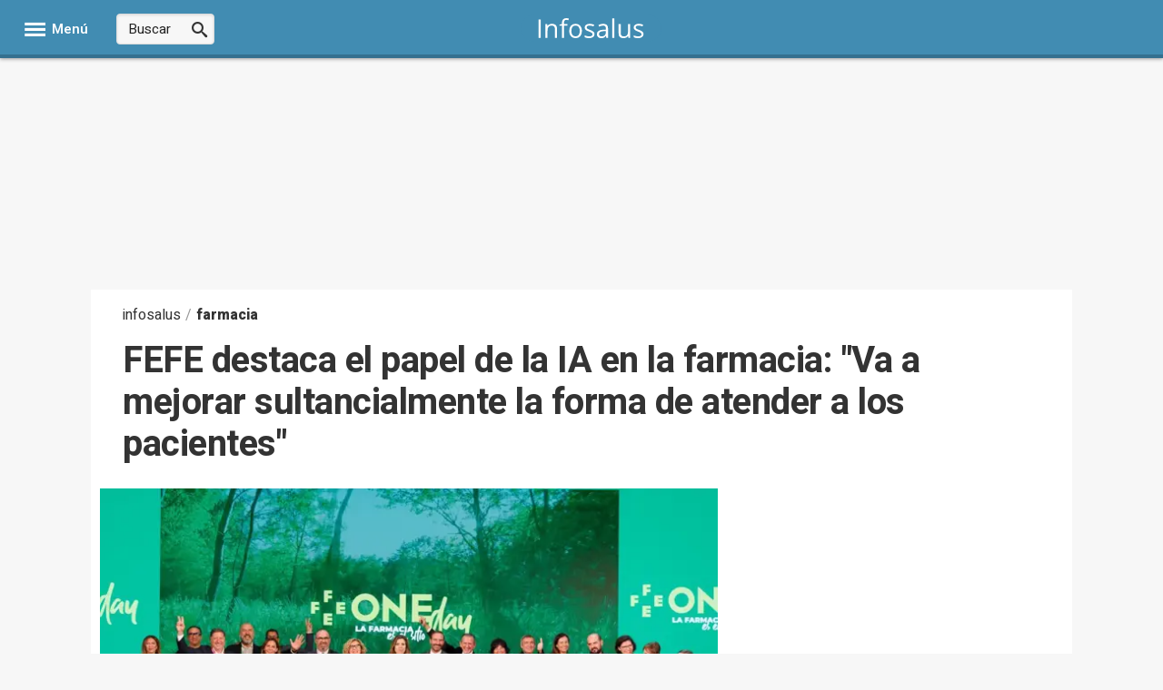

--- FILE ---
content_type: text/css; charset=utf-8
request_url: https://www.infosalus.com/css/estilos_281474976710656_0_r3110.css
body_size: 12623
content:
.follow_boletin{margin:20px 0;clear:both}.widget-newsletter{margin-top:0 !important;background-color:#FFF;padding:20px 10px;margin-bottom:15px;border-radius:4px;box-shadow:0px 1px 15px rgba(0,0,0,0.08);border:1px solid #eeeff2;text-align:center}.widget-newsletter h6{font-size:18px;font-weight:bold;margin:0 auto}.widget-newsletter button{border:none;font-size:15px;padding:5px 10px;border-radius:3px;cursor:pointer;color:#fff}.widget-newsletter p{font-size:14px;margin:2px 5px 10px 5px}.widget-newsletter input[type="email"]{font-size:15px;margin-right:5px;padding:5px;border:1px solid #ddd;box-shadow:inset 0 1px 3px #ddd;background:#f7f7f7;border-radius:3px;width:160px}.widget-newsletter .widget-newsletter-titulo:before{font-family:icomoon;font-style:normal;font-size:16px;speak:none;font-weight:400;-webkit-font-smoothing:antialiased;content:"\e928";margin-right:10px}.widget-newsletter .widget-newsletter-form{margin-bottom:10px}.widget-newsletter .widget-newsletter-info-msg{color:#c00;font-size:14px}.widget-newsletter .condiciones{margin-top:10px}.widget-newsletter .custom-control-description{font-size:13px}.widget-newsletter .custom-control-description a:hover{border-bottom:1px solid #666}.banner-privacidad{position:fixed;top:0;bottom:0;left:0;right:0;overflow:auto;background-color:rgba(0,0,0,0.6);z-index:-10000;opacity:0;transform:scale(0);transition:all ease-in-out 0.5s}.banner-privacidad .icon-close{color:#333;font-size:20px;background-color:#FFF;width:40px;height:40px;line-height:40px;border-radius:50%;position:absolute;top:-15px;right:-20px;cursor:pointer;text-align:center;box-shadow:0 1px 4px rgba(0,0,0,0.2);z-index:auto}.banner-privacidad .contenido{position:absolute;cursor:pointer;background-color:white;top:20%;left:20%;right:20%;border-radius:3px;padding:20px;box-sizing:border-box}.banner-privacidad .contenido .titulo{padding:15px;text-align:center;color:white;background-color:#5d6d7e;border-radius:3px;font-size:18px;font-weight:bold;line-height:1.2;box-sizing:border-box}.banner-privacidad .contenido table{margin:20px auto;border-collapse:collapse}.banner-privacidad .contenido table td{padding:15px 10px 15px 10px;border:1px solid #ddd;text-align:center;font-size:16px;line-height:1.3;color:#333}.banner-privacidad .contenido table tr:first-child td{border-top:1px solid white;border-right:1px solid white}.banner-privacidad .contenido table tr td:first-child{border-left:1px solid white;border-bottom:1px solid white;text-align:center}.banner-privacidad .contenido table tr td:last-child{border-right:1px solid white}.banner-privacidad .contenido table tr:not(:first-child) td:first-child,.banner-privacidad .contenido table tr:first-child td:not(:first-child){background-color:#e6ebef;color:#333;border-color:#ddd}.banner-privacidad.mostrar{opacity:1;transform:scale(1);z-index:10000}a,p a{color:#418CB2;text-decoration:none}.NormalTextoNoticia a{color:#418CB2;text-decoration:none}ul{margin:0;padding:0}.list-styled{list-style:disc;font-size:17px;margin-bottom:20px;margin-left:20px}.list-styled li{padding-bottom:5px}.list-unstyled{list-style:none;font-size:17px;margin-left:20px}.list-unstyled li{padding-bottom:5px}.navegacionFixed{background:#418CB2 !important}.navegacionFixed .contenedor-menu-acciones .icon-menu,.navegacionFixed .contenedor-menu-acciones .icon-close,.navegacionFixed .contenedor-menu-acciones p{color:#FFF !important}.navegacionFixed .social-icon{color:#fff}.icon-home:before{content:'\E91A'}.navegacionFixed .social-menu{margin:12px 20px 0 0 !important}.menu-completo{width:100%;position:fixed;z-index:99999999;border-top:1px solid #ddd;opacity:1 !important}.CuerpoResponsive{padding-top:0 !important;background-position:center !important}#ctl00_PublicidadSuperior{text-align:center !important;margin-top:69px !important;margin-bottom:10px !important}#Head{background-color:#FFF;width:100% !important;margin:0 !important}.overlay-header{display:none}.info-date{display:flex;justify-content:space-between;align-items:center;margin-top:10px}.info-date .fecha{color:#222;font-size:16px;line-height:1.3;display:inline-block}.info-date .editadopor{color:#7b868f;font-size:15px;margin:0 5px 0 0}.texto-metadata{margin-top:5px}.h1Abajo{padding:20px 0 5px 0;margin-bottom:10px;font-size:20px;width:100%;border-bottom:1px solid #ddd;box-sizing:border-box;color:#333;font-weight:600}.europapress{color:#333;text-decoration:none;font-weight:bold;font-size:16px}.europapress span{color:#CC0000}.ContenidoColumna1 > div{padding-left:5px;padding-right:5px}.menuItemPrincipal{text-transform:uppercase}.menu-navegacion{width:100%;text-align:center}.menu-navegacion .menu{margin:0 auto 10px auto;height:50px;background:#418CB2;border-bottom:4px solid rgba(0,0,0,0.2)}.menu{display:block!important}.navegacion{width:100%}.navegacion .icon-home{font-size:13px}.navItem{cursor:pointer;text-transform:uppercase;display:inline-block;position:relative;margin:0;height:50px}.navItem a{color:#FFF !important;display:block !important;padding:0 10px !important;line-height:50px !important;text-decoration:none !important;position:relative !important;box-sizing:border-box !important;font-weight:400 !important;font-size:14px !important;text-transform:uppercase !important;transition:color 0.2s ease-out 0.2s !important;letter-spacing:0!important;border-right:none!important}.navItem:before{background-color:#86b9d3 !important;content:'' !important;width:100% !important;position:absolute !important;bottom:0 !important;left:0 !important;height:0 !important;transition:height 0.4s ease-out !important;box-sizing:border-box !important}.icon-chevron-down:before{content:'\E90D'}.navItem:hover:before{height:101%}.navItemSelected{color:#FFF}.navItemSelected a,.navItemSelectedEnfermedades a,.navItemSelected a:hover{color:#FFF;background:#336f8d;cursor:text}.navItemSelectedP{border-top:2px solid #418CB2;background-color:#CCDDEE;padding-bottom:5px}.fondoBlancoFalso{height:10px;background-color:#fff}#nav2{background:none repeat scroll 0 0 #F5F5F5;color:#FFF;font-size:18px;height:40px;top:0;width:100%;border-top:1px solid #ccc}.infosaluslogo{color:#418CB2;font-size:81px;font-family:'Heebo',sans-serif;letter-spacing:4px;text-decoration:none;text-transform:lowercase}.infosaluscom{color:#418CB2;font-size:47px;letter-spacing:4px;margin-left:-7px;text-decoration:none;text-transform:lowercase}.navsubmenuItem{cursor:pointer;float:left;font-weight:bold;padding:12px 5px;text-decoration:none;font-style:italic}.navsubmenuItem a{color:#999896;text-decoration:none;padding-left:12px;padding-right:12px}.navsubmenuItem a:hover{color:#418CB2}.homeItemSelected{background:#418CB2;line-height:48px}.homeItemSelected a{color:#FFF}#cabeceraMitad{text-align:center}#logo{padding:25px 0 !important;text-align:center !important;width:265px !important;margin:auto !important;position:relative !important;top:0 !important;left:0 !important}.Submenu{float:left;position:relative;width:780px}.fixed{position:fixed}.persistent_nav{background:#F5F5F5;border-top:1px solid #CCC;box-shadow:0 3px 5px rgba(0,0,0,0.3);color:#FFF;font-size:15px;position:fixed;top:-260px;transition:top 0.5s ease 0s;width:100%;z-index:9999999;text-align:center}.persistent_nav .container{background:none repeat scroll 0 0 #F5F5F5;border-top:1px solid #CCC;box-shadow:0 3px 5px rgba(0,0,0,0.3);color:#FFF;font-size:18px;height:100%;padding:0}.container{margin:0 auto;max-width:1366px;min-width:0;padding:0.938em}.persistent_nav .search_cont{padding-right:1em;float:right;margin:0 auto;padding:0 0.25em;position:relative;width:255px}.persistent_nav.persistent_on{top:0}#directorioAlfa{width:946px;border-bottom:1px solid #418CB2}#directorioAlfa .letraA{margin-left:75px}#OrdenadoPor{margin-top:1px}.legend{color:#418CB2 !important;font-size:25px;margin-bottom:5px;margin-left:5px;text-align:center}.buscador_campos{background-color:#418CB2;overflow:hidden;padding:5px 10px}.buscador_campos_c1.busca_label_texto,.buscador_campos_c1.cursorDefault,.buscador_campos_c1.cursorDefault,.buscador_campos_c2,#ctl00_ContenidoPrincipal_Orden label,#ctl00_ContenidoPrincipal_Orden label{color:#fff;font-size:15px}#resultadosBusqueda .paginacion a{background:none repeat scroll 0 0 #FFF;border:1px solid #2F4F88;padding:0.1em 0.4em}.paginacion > .anterior,.paginacion > .siguiente,.paginaBtn{border-radius:4px}#resultadosBusqueda .paginacion .siguiente{float:right;margin-right:5px;text-decoration:none;color:#418CB2}#resultadosBusqueda .clear{clear:both;display:block}#resultadosBusqueda .resultado{border-bottom:1px solid #CCDDEE;text-align:justify}#resultadosBusqueda .resultado:hover{color:#418CB2}#resultadosBusqueda > .resultado{border-bottom-width:0 !important;border-top:1px solid #CCDDEE;margin-bottom:5px}.busc_coinc_txt{color:#2F4F88;font-size:10px;left:0;position:relative;text-align:center;top:6px;z-index:2}.busc_coinc_bar{background-color:#CCDDEE;border-radius:2px;border-right:1px dotted #2F4F88;height:100%;left:0;position:absolute;top:0;z-index:1}.busc_coinc{border:1px solid #2F4F88;border-radius:3px;cursor:help;float:right;height:6px;left:-7px;position:relative;top:10px;width:50px}#resultadosBusqueda .resultado h2{font-size:15px;font-weight:bold;margin-bottom:0}.paginaBtn{color:#418CB2}#resultadosBusqueda > .resultado > h2{margin-bottom:4px !important;margin-top:8px;width:500px}#resultadosBusqueda > .resultado > h2 a{color:#418CB2;text-decoration:none}#resultadosBusqueda .resultado p,#AyudaBusqueda p{clear:both;color:#000;margin-bottom:0.5em;margin-top:0}.resultado > p{color:#333 !important;font-size:1.2em;line-height:1.5em}#PublicidadSuperior_980{text-align:center;width:980px}.banner_load{text-align:center}.Leaderboard{min-height:93px}div.updateie6{padding:12px;border:10px solid #F0F0F0;background-color:#FFF;color:#000;font-size:12px;font-family:Arial}div.updateie6 h3{margin:0;margin-bottom:0.5em;background:none;color:#000;font-weight:bold;font-size:14px}div.updateie6 a{color:#000;text-decoration:underline;font-size:12px}div.updateie6 a:hover{color:#333;font-size:12px}div.updateie6 li{margin-top:0.5em;color:#000}div.updateie6 ul{margin-top:2px}div.updateie6 span#hideme{position:absolute;top:14px;right:15px}div.updateie6 div#whyupcontent{padding-top:10px}#temas_dia{background-color:#fff;overflow:hidden;height:40px;line-height:40px;border-top:1px solid #DDD;border-bottom:1px solid #DDD;width:100%;padding:2px 0px;margin:20px 0 10px 0;display:inline-block}.esnoti{float:left}.esnoti h2{color:#418CB2 !important;margin:0 15px 0 0;padding:0 15px;font-weight:600;font-size:14px;color:#c00;height:40px !important;line-height:40px !important;text-transform:uppercase}.esnoti h2:after{display:none}.esnoticia li{display:inline;margin-top:0 !important}.esnoticia a{font-size:15px;color:#666;margin-right:20px}.esnoticia a:hover{color:#418CB2 !important}.js-desplegable-hover-trigger{position:relative}.menu-tipologias{display:none;position:absolute;list-style:none;width:980px;right:-23px;margin:auto;background-color:#FFF;top:53px;padding:30px 30px 30px 40px;text-align:left;box-sizing:border-box;z-index:9;box-shadow:0 10px 20px rgba(0,0,0,0.19),0 6px 6px rgba(0,0,0,0.23)}.navItem .icon-chevron-down{margin-left:5px;font-size:13px}.navItemTipologia{cursor:pointer;float:left;font-weight:bold;line-height:30px;text-transform:uppercase;width:282px;border-bottom:1px solid #ddd;margin:0 20px 0 0}.navItemTipologia a{color:#666 !important;display:block;padding:0 10px}.navItemTipologia a:hover{color:#999;background:#fff}.BuscadorInfoSalus{cursor:pointer;border:solid 1px #ccc;transition:all 0.5s ease;border-radius:4px;width:80px;height:40px;font-size:16px;box-shadow:inset 0 1px 3px #ddd;outline:none;padding:0 35px 0 10px;color:#666;font-weight:400;background:#f7f7f7}.BuscadorInfoSalus:focus{width:180px}.ImgBuscadorInfoSalus{z-index:2;cursor:pointer;background-color:#418CB2;color:#fff;border:1px solid #418CB2;width:40px;height:40px;line-height:40px;text-align:center;position:absolute;right:0;top:0;border-radius:4px;border-top-left-radius:0;border-bottom-left-radius:0;transition:background 400ms ease-out}.ImgBuscadorInfoSalus:before{content:"\e907";font-weight:bold;font-family:icomoon;font-size:20px}.ImgBuscadorInfoSalus:hover{background:#333}.PortadaLateralFoto .masleidas span,.MasVistasLateralFoto .masleidas span{color:#418CB2 !important}.CabeceraMasleido h3{border-top-color:#418CB2 !important}#divEntidadesNoticiav2{border:none !important}#entidadesNoticiav2 a{background:#FFF !important;color:#333}.black{color:#333}.red{color:#cc0000}#Foot{background-color:#F5F5F5;clear:both;padding-bottom:18px;padding-top:20px;text-align:center;box-shadow:inset 0 1px 2px #ddd;border-top:4px solid #eff1f3}#Foot > .texto{font-size:1em;color:#666;text-align:center;line-height:1.2}#Foot > .noprint{margin-top:10px}.enlaces-footer a{padding-left:5px;border-left:1px solid;text-decoration:none}.enlaces-footer a:first-child{border-left:none}.addthis-smartlayers.at4-share-outer.addthis-smartlayers-desktop{margin-top:25px}.footerAcercaDe{color:#418CB2;font-size:1.2em;font-weight:600;text-decoration:none}.texto > a{color:#418CB2;font-weight:600;text-decoration:none}.addthis-smartlayers{background-color:#F5F5F5}.addthis-smartlayers .at4-recommended h3.at-recommended-label{padding-top:15px}.microformatoPie{margin-left:auto;margin-right:auto;text-align:center;width:980px;background:#F5F5F5;padding:20px 0 0 0}.btn-social{color:#FFF;border-radius:50%;width:35px;line-height:35px;height:35px;text-align:center;background:#86b9d3;display:inline-block;font-size:18px}.pieEuropa{margin:auto}.pie-logo-infosalus{width:160px}#ctl00_Pie_2014_Pie_Infosalus{margin:0 0 10px 0;color:#999}#ctl00_Pie_2014_Pie_Infosalus a{font-size:15px;color:#418CB2;padding:0 8px}#ctl00_Pie_2014_Pie_Infosalus .btn-cookies{color:#418CB2;font-weight:400;font-size:15px}.footer .pie-logo-infosalus{height:auto;width:145px}.footer .DivLogo{padding-bottom:0}#PrincipalSuperior p,.descripcion-patologia p{font-size:17px;line-height:1.4}.ContenidoColumnaDoble{width:680px;float:left;padding-top:10px}.TituloPatologiap{color:#418CB2;font-size:21px;text-decoration:none;margin-top:10px}.subsubhead.subnoticias,.TextoArticulo .subsubhead{text-align:center;color:#fff;background:#418CB2;float:right;position:relative;padding-top:2px}.subnoticias{padding-right:4px;padding-top:4px;width:254px;text-decoration:none;font-size:15px;color:#333;font-weight:400}.subsubhead.subnoticias{color:#FFF}.antetitulo{color:#8B8B8B;display:block;font-size:13px;font-weight:600;line-height:18px;width:100%;text-transform:uppercase;padding-bottom:6px;margin-top:4px;margin-bottom:0px}#PrincipalSuperior .antetitulo{margin-left:10px}.titular_portada2{color:#333;font-size:26px;margin-top:10px;margin-bottom:10px;text-decoration:none;line-height:1.2}.titular_portada306{color:#333;font-size:21px;margin-top:10px;margin-bottom:10px;text-decoration:none;width:290px;line-height:1.2}.titular_portada205{color:#333;font-size:16px;font-weight:300;margin-top:2px;margin-bottom:10px;text-decoration:none;width:205px;line-height:22px}.titular_portada205FI{color:#333;font-size:15px;font-weight:400;margin-bottom:10px;text-decoration:none}.titular_portada205FI a{font-size:17px !important}.caja_noticia_portada205 .antetitulo{font-size:12px}.banner_placeholder.banner_ph_300x250{padding-bottom:10px;margin-top:10px;border-top:1px solid #E4E4E4;position:relative;float:left}.titular_principal{color:#333;font-size:28px;margin-top:10px;margin-bottom:10px;text-decoration:none;line-height:1.1}#PrincipalSuperior .titular_principal{margin-left:10px;width:100%}.NormalTextoNoticia{color:#333;font-size:16px;text-align:left;line-height:1.4;margin-bottom:5px}ul.ListaEnlaces.relacionadas{padding:15px 10px 15px 15px;max-width:660px}ul.ListaEnlaces.relacionadas li{color:#333;margin-bottom:10px}.ListaEnlaces.relacionadas li a:before{position:absolute;z-index:auto;top:12px;left:-12px;content:"\e918";font-family:icomoon;font-size:5px;color:#418CB2;border:0}.articulo-enlaces-relacionados .ListaEnlaces.relacionadas li a:before{border-bottom:2px solid #418CB2 !important;border-left:2px solid #418CB2 !important}ul.ListaEnlaces.relacionadas a{color:#333;position:relative;font-size:17px;line-height:1.2}.EnlacesRelacionados .ListaEnlaces.relacionadas li a{color:#145e84 !important}.foto_lead{float:left;margin:0 0.5em 0 0;color:#2687b0;white-space:normal;text-align:left;text-transform:uppercase}#ultimedia_wrapper{border-color:#145E84 #418CB2 #418CB2;border-style:solid;border-width:5px 2px 2px;content:"vídeo";margin-top:32px}#ultimedia_wrapper:before{background-color:#FFFFFF;border:1px none #145E84;box-shadow:1px 1px 1px 1px rgba(0,0,0,0.19);color:#000000;content:"Vídeos";font-size:35px;font-weight:bolder;margin-left:5px;padding-bottom:4px;padding-left:10px;padding-right:12px;position:relative;top:-20px}.UltimaHoraScroll{background-color:#EEE;box-shadow:1px 1px 6px 1px rgba(0,0,0,0.31);margin-bottom:12px;overflow:hidden;padding-top:5px}div#uhlabel{background-color:#418CB2 !important;border-bottom:1px solid #B2B2B2;height:45px;margin-bottom:20px !important;line-height:45px;width:100%;position:relative}div#uhlabel a{color:#fff;font-weight:normal}div#uhlabel a:after{color:#fff}div#uhlabel span{color:#fff;font-size:20px;font-weight:normal;padding-left:12px;text-decoration:none}div#uhlabel .uhlabel-seccion{font-size:15px;padding-left:5px}#uhlabel:after{position:absolute;top:45px;left:46%;z-index:auto;content:'';width:0;height:0;border-left:8px solid transparent;border-right:8px solid transparent;border-top:10px solid #418CB2}.titulo-relacionadas-cabecera{margin-left:40px !important}.Columna300Izq{width:300px;float:left;color:#333}.Columna300Izq a{text-decoration:none;color:#333}.Columna300Izq h2{line-height:1.4;font-size:15px;margin:0}.Columna300Izq > ul{background-color:#999 !important}.hora{color:#333;padding-right:0.5em}.CajaTitulares{background-color:#F6F6F6;margin-bottom:12px;overflow:hidden}.CajaTitulares .articulo{margin-bottom:15px;margin-left:auto;margin-right:auto;width:280px;border-bottom:1px dotted #ccc;padding-bottom:16px}.CajaTitulares .articulo-seccion{display:block;margin:7px 0 4px 0;font-weight:bold;text-transform:uppercase;font-size:14px;letter-spacing:1px;color:#418CB2}.CajaTitulares time{color:#767676;font-size:14px;font-weight:400}.box_destacado date{color:#fff !important;background:#bbb;display:inline-block;margin:0 0 10px 10px;padding:3px 12px;border-radius:3px}.mas_noticias{display:none}.comentar{float:right;position:relative}.comentarios.full.fbConnectAPI{float:left;text-align:center;width:650px;background-color:#CCDDEE;height:25px;font-size:25px;color:#418CB2}.DivRelacionadas > div a{font-size:13px;text-align:left}.DivRecomendadaRecorte > a{text-decoration:none;color:#418CB2}.titular.tres.centrar.borderabajo.h2{font-size:14px !important;color:#333;font-size:16px;font-weight:300;margin-bottom:10px;margin-top:2px;text-decoration:none;width:205px}.noticia.pad_v{padding-bottom:10px;border-bottom:1px solid #E4E4E4;margin-bottom:5px}.antetitulo.tres.antepeque{font-size:11px}#PrincipalSuperior{clear:left;float:left;width:711px !important;margin:0 12px}#Recomendadas{clear:none;float:right;margin-bottom:1em;margin-right:-10px;margin-top:1em;width:650px}div.relacionadas{border-top:1px solid #CCC}div.titulorecomendadas{background-attachment:scroll;background-position:left bottom;background-repeat:repeat-x;color:#418CB2;margin-top:14px;margin-bottom:5px;font-size:20px;text-align:left}.DivRelacionadas{display:inline-block;float:left;height:283px;margin-right:4px;margin-top:5px;overflow:hidden;position:relative;width:211px}.DivRecomendadaRecorte{font-size:16px;margin-left:10px;margin-top:13em}.DivRelacionadas > div a{font-size:17px;text-align:left}#CuerpoNoticia p{font-size:19px;line-height:1.5;margin-bottom:18px}div.videobajonoticiamain{float:right;overflow:hidden;margin:0;margin-bottom:2px;padding:2px 0 0 2px;width:495px;height:269px;background:none repeat scroll 0 0 #CCC}div.videobajonoticiaizdaprincipal{float:left;overflow:hidden;margin:0;width:330px;height:267px;background:none repeat scroll 0 0 #FFF}div.videobajonoticiascrollderecha{position:relative;float:right;overflow:auto;overflow-x:hidden;*overflow-x:hidden;overflow-y:scroll;*overflow-y:scroll;-moz-box-sizing:border-box;margin-top:5px;width:158px;height:100%;height:262px;*height:262px}div.videobajonoticiascrollderechaitem{float:right;*overflow:hidden;margin-top:3px;width:145px;height:90px;*height:90px}div.videobajonoticiatitulo{margin-bottom:0;padding:0.6em 0.6em 0.6em 6em;width:315px;background:none repeat scroll 0 0 #FFF;color:#2F4F88;font-weight:bold;font-size:14px}a.videobajonoticiatitulo{color:#CC0000 !important;text-transform:uppercase}a.videobajonoticiatitularflotanteizda{top:-4em;z-index:15;display:inline-block;float:left;margin-left:0;width:320px;background-color:#000;color:#FFF;font-size:1.3em;-ms-filter:'progid:DXImageTransform.Microsoft.Alpha(opacity=75)';-khtml-opacity:0.75;-moz-opacity:0.75;opacity:0.75;filter:progid:DXImageTransform.Microsoft.Alpha(opacity=75);padding:0.5em}a.videobajonoticiatitularflotantedchas{top:-4em;float:left;margin-left:2px;width:134px;background-color:#000;color:#FFF;font-size:0.9em;-ms-filter:'progid:DXImageTransform.Microsoft.Alpha(opacity=75)';-khtml-opacity:0.75;-moz-opacity:0.75;opacity:0.75;filter:progid:DXImageTransform.Microsoft.Alpha(opacity=75);padding:0.5em}img.videobajonoticiafotodchaitem{border:1px solid #FFF}div.videobajonoticiascrollderechasubitem{margin:1px;margin-left:4px;width:137px;height:90px}div.videoPlayer{overflow:hidden;margin:1px;width:327px;height:233px;cursor:pointer}div.videobajonoticiapublirestante{visibility:hidden;float:right;margin:3pt auto;width:470px;text-align:center}#posicionrelativa a{position:relative}div.videoshomemain{overflow:hidden;margin:0.4em auto 2px;padding:0;width:auto;height:400px;border:2px solid #CCC !important;background:none repeat scroll 0 0 #FFF;float:left}div.videoshomeizdaprincipal{float:left;margin:0;width:300px;height:275px;background:none repeat scroll 0 0 #FFF}div.videoshomescrollderecha{position:absolute;float:none !important;overflow:hidden;*overflow:hidden;-moz-box-sizing:border-box;margin-top:0;width:1261px;height:100%;height:95px;*height:95px}div.videoshomescrollderechaitem{float:left;*overflow:hidden;margin-top:3px;width:130px;height:90px;*height:90px}div.videoshometitulo{margin-bottom:0;padding:0 1em 0.3em 0.5em;width:270px;background:none repeat scroll 0 0 #FFF;color:#2F4F88;text-align:center;font-weight:bold;font-size:18px}a.videoshometitulo{color:#CC0000 !important;text-transform:uppercase}a.videoshometitularflotanteizda{position:relative;top:-4em;z-index:15;display:inline-block;float:left;margin-left:0;padding-left:6px;width:284px;background-color:#000;color:#FFF;font-size:1.3em;-khtml-opacity:0.75;-moz-opacity:0.75;opacity:0.75;-ms-filter:'progid:DXImageTransform.Microsoft.Alpha(opacity=75)';filter:progid:DXImageTransform.Microsoft.Alpha(opacity=75);padding:0.5em}a.videoshometitularflotantedchas{position:relative;top:-4em;float:left;margin-left:2px;padding-left:3px;width:121px;background-color:#000;color:#FFF;font-size:0.8em;opacity:0.75;-ms-filter:'progid:DXImageTransform.Microsoft.Alpha(opacity=75)';-khtml-opacity:0.75;-moz-opacity:0.75;filter:progid:DXImageTransform.Microsoft.Alpha(opacity=75);padding:0.5em}img.videoshomefotodchaitem{border:1px solid #FFF}div.videoshomescrollderechasubitem{margin:1px;margin-left:4px;width:126px;height:80px}div.videoshomevideoPlayer{overflow:hidden;margin-left:3px;width:290px;height:233px;cursor:pointer}div.videoshomepublirestante{visibility:hidden;float:right;margin:3pt auto;width:300px;height:2px;text-align:center;font-size:9px}#videoshomeposicionrelativa a{position:relative}div.videoshomeyoutube{float:left;padding-top:0.2em;width:298px;height:28px;border:solid 1px #F0F0F0;background:none repeat scroll 0 0 #FFF;text-align:center}div.videoslistadopag_div_anteriores{float:left;clear:right}div.videoslistadopag_div_siguientes{float:right;clear:right}#videoslistadopag_ListaVideos a{position:relative}div.videoslistadopag_videoshomescrollderechaitem{float:left;*overflow:hidden;margin:6px;width:147px;height:94px;*height:94px}div.videoslistadopag_videoshomescrollderechasubitem{margin:1px;margin-left:4px;width:137px;height:auto;border:3px solid #CCC}img.videoslistadopag_videoshomefotodchaitem{border:1px solid #FFF}a.videoslistadopag_videoshometitularflotantedchas{top:-4em;float:left;margin-left:2px;width:134px;background-color:#000;color:#FFF;font-size:0.9em;-ms-filter:'progid:DXImageTransform.Microsoft.Alpha(opacity=75)';-khtml-opacity:0.75;-moz-opacity:0.75;opacity:0.75;filter:progid:DXImageTransform.Microsoft.Alpha(opacity=75);padding:0.5em}a.videoslistadopag_ListaVideos_Titulo{margin-left:12px;color:#2F4F88;font-weight:bold;font-size:1.5em}div.videoslistadopag_contenedor{width:638px;height:auto;border:1px solid #CCC;background-color:#F1F1F1;margin-top:5px}a.videoslistadopag_item_paginado{margin:0.7em;padding-right:0.3em;padding-left:0.3em;border:1px solid #2F4F88;background-color:#D0D0D0;color:#2F4F88;text-decoration:none}div.videoslistadopag_paginado{margin-top:0.5em;margin-bottom:0.5em;text-align:center;line-height:2em}div.videosdestacadosarriba_videoshomescrollderechaitem{float:left;*overflow:hidden;margin-bottom:8px;padding:2px;width:315px;height:200px;*height:200px}div.videosdestacadosarriba_videoshomescrollderechasubitem{margin:1px;margin-left:4px;width:300px;height:auto;border:3px solid #CCC}a.videosdestacadosarriba_videoshometitularflotantedchas{top:-4em;float:left;margin-left:2px;width:293px;padding-left:4px;background-color:#000;color:#FFF;font-size:1.5em;-ms-filter:'progid:DXImageTransform.Microsoft.Alpha(opacity=75)';-khtml-opacity:0.75;-moz-opacity:0.75;opacity:0.75;filter:progid:DXImageTransform.Microsoft.Alpha(opacity=75);padding:0.5em}img.videosdestacadosarriba_videoshomefotodchaitem{border:1px solid #FFF}div.videoshome_button{margin:0;padding:0;width:16px;height:17px;cursor:pointer}div.buttonLeftVideos{display:inline-block;float:left;margin-top:40px;width:10px;height:10px;cursor:pointer}div.buttonRightVideos{display:inline-block;float:right;margin-top:40px;width:10px;height:10px;cursor:pointer}div.ScrollVideosFijo{position:relative;display:inline-block;float:left;overflow:hidden;*overflow:hidden;margin-right:3px;margin-left:8px;width:260px;height:90px;margin-top:7px}#CuerpoNoticia .columna1{float:left;margin-right:10px}#CuerpoNoticia .columna1,#CuerpoNoticia div.columna2{width:225px;overflow:hidden}.PatologiasPortada{height:100%;position:absolute;width:236px;padding-top:10px}.Patologia{background:none repeat scroll 0 0 #FFF;border-right:2px solid #418CB2;margin-left:6px;margin-top:11px;width:190px;position:relative;float:left}.Especialidad{margin-bottom:10px;padding-top:5px;padding-bottom:5px;text-align:center;color:#FFF;background:none repeat scroll 0 0 #418CB2}.TitularPatologia{overflow:hidden;opacity:0.73;margin-bottom:8px}.TitularPatologia:hover{cursor:pointer}.TitularPatologia > li{padding-left:9px}.texto{color:#000;font-size:15px;position:relative;text-align:left}.CajaTitulares ul li a{line-height:20px}.TitularPatologia > li a{position:relative;margin-bottom:4px;font-size:16px;color:#333;text-decoration:none;line-height:23px}.TitularPatologia > li a:hover{color:black}.izq{margin-left:15px}.dch{float:right;margin-right:5px}.Pie{height:15px;background-color:#418CB2}.Pie:after{content:url("https://s01.europapress.net/imagenes/estaticos/FlechaAbajo.png");height:10px;margin-left:84px !important;position:relative;top:-4px;width:17px}.directorioAlfa{background-color:#CCDDEE;clear:both;list-style-type:none;margin-top:20px;padding:0 20px}.directorioAlfa > li{display:inline-block;margin:0;padding:0}.directorioAlfa > li > a{color:#333;font-weight:normal;display:block;font-size:27px;padding:10px 8px 10px 8px;text-decoration:none}.directorioAlfa > li > a:hover{color:#418CB2;background-color:#FFF}.TituloDirectorio{color:#FFF;font-size:34px;font-weight:300;letter-spacing:4px;margin-left:-26px;text-decoration:none;text-transform:lowercase}.TituloDirectorioNegrita{color:#FFF;font-size:67px;font-weight:600;letter-spacing:4px;text-decoration:none;text-transform:lowercase}ul.directorioLista{margin-top:44px;width:100%}ul.directorioLista li{display:block;float:left;font-size:17px;height:50px;list-style-position:outside;list-style-type:none;margin:0 0 0 15px;overflow:hidden;text-align:left;width:205px}ul.directorioLista > li > a{display:block;height:40px;padding-top:10px;width:205px;text-decoration:none;color:#418CB2}ul.directorioLista > li > a:hover{color:#418CB2}.TextoArticulo a{text-decoration:none;color:#418CB2}.Letra{background-color:#CCDDEE;box-shadow:0 0 10px 1px #CCC;color:#418CB2;font-size:64px;height:80px;margin-left:-30px;margin-top:-48px;padding-left:23px;padding-right:23px;position:absolute;text-align:center;font-weight:bold}.Letra2{background-color:#CCDDEE;box-shadow:0 0 10px 1px #CCC;color:#418CB2;font-size:40px !important;height:54px !important;margin-left:-30px !important;margin-top:-48px !important;padding-left:23px;padding-right:23px;position:absolute;text-align:center !important;font-weight:bold}.visible{display:block;width:auto}.invisible{display:none}.filter{color:#757575;font-family:Arial,Helvetica,sans-serif;font-size:1.083em;height:auto;margin:0 auto 30px 0;width:100%}.OrdenadoPor{margin-right:4px;margin-top:25px}@media (max-width:768px){.OrdenadoPor{margin-top:85px}}.Orderby{color:#333;font-size:15px;font-weight:bold;display:inline-block;padding-right:20px}.filter-list{list-style-type:none;margin:0;padding:0;display:inline-block}.filter-list .button{text-decoration:none;font-size:16px;display:inline-block;white-space:nowrap;text-overflow:ellipsis;padding:0 12px;color:#333;border-radius:3px;line-height:35px;background:#FFF;margin:0 12px 20px 0;transform:translate3d(0,0,0);transition:all 0.3s cubic-bezier(0.25,0.8,0.25,1) 0s;box-shadow:0 1px 3px rgba(0,0,0,0.12),0 1px 2px rgba(0,0,0,0.24);border:1px solid #99a9b2}.filter-list .button:hover{box-shadow:0 10px 20px rgba(0,0,0,0.19),0 6px 6px rgba(0,0,0,0.23)}.filter-list .button a:not(.no-hover):hover{opacity:1}.filter-list .active{background:#418CB2;color:#FFF;border:1px solid #418CB2}.filter-list .button.active:hover{box-shadow:0 1px 3px rgba(0,0,0,0.12),0 1px 2px rgba(0,0,0,0.24)}#toTop{width:100px;border:1px solid #ccc;background:#f7f7f7;text-align:center;padding:5px;position:fixed;bottom:10px;right:10px;cursor:pointer;display:none;color:#333;font-family:verdana;font-size:11px}.widthfull{background-color:#418CB2;margin-bottom:25px;padding-bottom:18px;text-align:center;width:100%}.DivArticulo{float:left;width:666px}.DivArticulo > h1{background-color:#CCDDEE;box-shadow:0 0 10px 1px #CCC;color:#418CB2;font-size:40px;font-weight:bold;padding:5px 23px;position:relative;text-align:center;margin-bottom:15px}.ArticuloPatologiasLateral{float:left;margin-left:6px;max-width:300px;position:relative}.TextoArticulo{margin-left:10px;margin-right:10px}.TextoArticulo ol,.TextoArticulo ul{color:#333;list-style:square outside none;margin-left:40px;margin-top:20px}.TextoArticulo li{line-height:20px;margin-bottom:15px}.TextoArticulo p{margin-top:10px;margin-bottom:10px;line-height:160%}.noticia{text-decoration:none;color:#418CB2}#CuerpoNoticia a{color:#418CB2;text-decoration:underline !important}#CuerpoNoticia strong{color:#418CB2;text-decoration:none}@media screen and (max-width:1050px){.addthis-smartlayers.at4-share-outer.addthis-smartlayers-desktop{display:none}}.Acercadep{margin-left:5px}.contacto{margin-left:10px}.Contactoh2{margin-left:10px}.CajaSEAFORMEC{font-size:14px;text-align:center}.SEAFORMEC_Logo{float:left;position:relative;width:100%;background-color:#ffd22b}.title.line-truncate{color:#317CA2}.cita{text-align:right;font-size:21px}.sumario{color:#333;font-size:16px;margin-bottom:16px;overflow:hidden;padding-left:10px;padding-top:16px;position:relative;font-style:italic;max-width:260px;margin-right:24px;float:left}.contenido-apoyo{padding:20px 20px 20px 14px;font-style:italic;font-family:Georgia;line-height:20px;font-size:16px;display:block;text-transform:none}.bordersum{border-bottom:1px solid #2F4F88;border-top:1px solid #2F4F88;padding-bottom:7px;padding-top:7px;color:#333;font-size:22px;line-height:1.2}.articulosum{background:none repeat scroll 0 0 #F6F6F6;border-left:1px solid #B9BBBE;clear:both;color:#2F4F88;font-size:16px;font-style:italic;margin:20px 0;padding:8px 16px 6px;width:611px !important}.full644{clear:both !important;width:644px;position:relative}#CuerpoNoticiav2{font-size:18px;margin-left:10px;margin-right:10px;margin-top:10px;width:644px;line-height:1.5}.buscadorLabelv2{text-decoration:none !important;font-size:14px !important;background:#418CB2 !important;padding:8px 3px !important;height:auto !important}.titular_principalv2{color:#333;font-size:38px;font-weight:700;line-height:1.1;margin-bottom:15px;position:relative;text-decoration:none;width:640px}#divEntidadesNoticiav2{margin:20px 0 !important}.antetitulov2{color:#333;border-top:2px solid #6F6E6E;padding-left:13px;margin-bottom:20px;margin-top:30px}.contenido{margin-bottom:20px}.spanantetitulov2{background-color:#fff;color:#333;display:block;margin-top:-8px;float:left;padding-left:7px;padding-right:7px;font-size:1em;text-transform:uppercase}#NoticiaPrincipal #CuerpoNoticiav2{width:644px;margin-left:10px;margin-right:10px;font-size:16px;margin-top:10px}.RelacionadasEntreParrafos{border-left:2px solid #003366;float:right;margin:40px 8px 14px 12px;padding-left:5px;padding-right:5px;width:270px;clear:both}.RelacionadaEntreParrafo{color:#036}.RelacionadaEntreParrafo:hover{color:#FF8900;text-decoration:none}.titulorelacionadasEntreParrafos{color:#036;font-size:21px;margin-bottom:20px;padding-top:10px;text-align:left;width:260px;margin-left:6px}.RelacionadasEntreParrafos li{border-bottom:1px solid #DDDDDD;font-size:16px;list-style:none outside none;margin-top:7px;padding-bottom:7px;text-align:left;width:260px;margin-left:7px}.RelacionadasEntreParrafos ul li:last-child{border-bottom:none !important;padding-bottom:10px}.PubliAbajoNoticiaCentrada{margin-bottom:8px;margin-right:4px}.contextual{float:right;clear:none;margin:1em 1px 1em 0 !important;width:500px}.addthis_floating_style{position:absolute !important}.addthis_button_google_plusone.at300b{margin-top:-25px;width:60px}.addthis_toolbox.addthis_default_style.addthis_32x32_style{margin-left:36px;margin-top:-18px}.addthis_button_print.at300b,.addthis_button_email.at300b{float:left;height:34px;width:33px}.columna1v2{float:left;margin-right:15px;width:100%;position:relative}.columna1v2 > .schema_foto > a > img{width:260px !important;margin:auto}.columna1v2 > .schema_foto{text-align:center;padding-top:25px;z-index:2;position:relative}.columna1v2 > .schema_foto .captionv2{margin-right:5px}.columna1v2 > .schema_foto > a > img{box-shadow:0 10px 16px 0 rgba(0,0,0,0.2),0 6px 20px 0 rgba(0,0,0,0.19) !important}.tabs.c{font-size:9px !important}.tabs.c li{padding:4px}.ComparteContainer{float:left;width:665px;margin-bottom:5px}.enlaces-rrss{text-align:center;width:100%}.sigue-rrss{margin:1em 25px 1em 25px;display:inline-block}.directorioCabecera{background-color:#418CB2;padding:15px 10px;width:100%;text-align:center;box-sizing:border-box}.directorioCabecera > li:after{content:"";padding:0}.directorioCabecera > li > a{color:#FFF;font-weight:normal;font-size:26px;padding:4px 2px;margin:0 1px;text-decoration:none}.directorioCabecera > li > a:hover{color:#418CB2;background-color:rgba(255,255,255,0.6);-webkit-border-radius:3px;-moz-border-radius:3px;border-radius:3px}.directorioCabecera > li.activo > a{color:#418CB2;background-color:#fff;border-radius:3px}.directorioCabecera > li > a.disabled{color:#ccc}.directorioCabecera > li > a.disabled:hover{color:#ccc;background-color:transparent}div.directorioLetra{width:40px;height:40px;padding:4px;text-align:center;line-height:40px;margin:15px 10px;background:#418CB2;-webkit-border-radius:50%;-moz-border-radius:50%;border-radius:50%}ul.directorioListaEntidades li{line-height:18px;border-bottom:solid 1px #CDE}ul.directorioListaEntidades > li > a{color:#418CB2;text-decoration:none}ul.directorioListaEntidades > li > a:hover{background:#CDE;color:#387899}.contenedor-cabecera-is .cabecera-entidad{-ms-box-sizing:border-box;-moz-box-sizing:border-box;-webkit-box-sizing:border-box;box-sizing:border-box;margin-left:10px;margin-top:30px}.tag-entidad{background:#418cb2;border:#dcdcdc}.tag-entidad:after{border-left:12px #418cb2 solid}.noticias-entidad{-ms-box-sizing:border-box;-moz-box-sizing:border-box;-webkit-box-sizing:border-box;box-sizing:border-box;padding:10px}.noticias-entidad .resumen-resultados{display:none}.contenedor-noticia{margin:20px 0}.contenedor-noticia a{color:#4b4b4b}.contenedor-noticia .titulo-noticia{clear:both;margin-bottom:10px;line-height:20px}.contenedor-noticia .titulo-noticia .hora-noticia{color:#cbcbcb;font-size:20px}.contenedor-noticia .titulo-noticia a{color:#418CB2;text-decoration:none}.contenedor-noticia .foto-noticia{max-height:160px;overflow:hidden}.contenedor-noticia:nth-child(odd) .foto-noticia{float:left;margin-right:5px}.contenedor-noticia:nth-child(even) .foto-noticia{float:right;margin-left:5px}.contenedor-noticia .parrafo-noticia{color:#4b4b4b;text-align:justify;margin-bottom:0}.noticias-entidad .fecha-noticia{font-size:25px;color:#CBCBCB;border-bottom:1px solid #CBCBCB;border-top:1px solid #CBCBCB;text-align:center;padding:5px 0;letter-spacing:0.08em;clear:both}.noticias-entidad .resultado h2{width:100%;font-size:1.1em}.paginacion-inferior{padding:20px 10px 10px 10px;clear:both}.paginacion-inferior .paginas{display:inline-block}.paginacion .paginaactual{background-color:#418CB2;border:1px solid #418CB2;color:#fff}.hemeroteca.hemeroteca-infosalus a{color:#418CB2}.h1historicoanual-dia{font:normal 160%/80% Arial,Helvetica,sans-serif;margin:10px 0;padding-bottom:4px;border-bottom:2px solid #333;clear:left;color:#333}#resultadosBusqueda .paginacion{padding:8px;text-align:center;font-size:1em;clear:both}#resultadosBusqueda .paginacion a{background:#FFF;padding:0.2em 0.6em;border:solid 1px #418CB2;text-decoration:none}#resultadosBusqueda .paginacion a:hover{background:#418CB2;color:white}#resultadosBusqueda .paginacion .paginas{display:inline;margin-left:1.2em}#resultadosBusqueda .paginacion .anterior{float:left}#resultadosBusqueda .paginacion .siguiente{float:right;margin-right:15px}#resultadosBusqueda .paginacion .paginaBtn{margin-left:8px}#resultadosBusqueda .paginacion .paginaactual{display:inline;margin-left:0.5em}div.AvisoNoticiaAntigua{margin-top:1em;margin-bottom:1.6em;padding:0.5em 0.5em 0.5em 40px;background-image:url("https://s01.europapress.net/imagenes/estaticos/aviso.png");background-position:10px center;background-repeat:no-repeat;color:#6F6E6E;font-weight:normal;font-size:1em}.spanhistoricoanual{background-color:#145e84;color:WHITE;float:right;margin-right:50px;margin-top:-32px;padding:5px}.apartados-patologia{float:left;margin:25px 15px 10px 10px;border-top:2px solid #418CB2;border-bottom:2px solid #418CB2;background:none repeat scroll 0 0 #F5F5F5;list-style:outside none none;width:200px}.apartados-patologia li{padding:5px 10px;border-bottom:1px solid #E3E3E3}.apartados-patologia li:last-child{border-bottom:none}.apartados-patologia li:hover{background:none repeat scroll 0 0 #b2b2b2}.apartados-patologia .active{background:none repeat scroll 0 0 #fff}.apartados-patologia li a{margin-left:5px;background:url("https://s01.europapress.net/imagenes/estaticos/chevron-right.png") no-repeat scroll right center transparent;padding:9px 23px 9px 5px;display:block;text-decoration:none}.patologiaImg{float:right;margin-top:15px}.tag-entidad .titular-entidad-patologia,.tag-entidad-patologia a{color:#fff;margin:0;text-transform:capitalize;font-weight:bold;font-size:18px}.entidad{margin-top:10px;height:auto;overflow:hidden}.entidadtexto{float:left;width:165px;margin:0 5px;font-size:16px}#PortadaLateralFoto{}#PortadaLateralFoto ol{margin:0}.entidad img{width:100px}.MoveButtonMasleido{width:100%;text-align:center;background-color:#418CB2;padding:5px 0;color:#ffffff;margin:5px 0}.mCS-dark-2 > .mCSB_scrollTools .mCSB_dragger:hover .mCSB_dragger_bar{background:rgba(0,0,0,0.5) none repeat scroll 0 0 !important}.mCS-dark-2 > .mCSB_scrollTools .mCSB_dragger .mCSB_dragger_bar{background:rgba(0,0,0,0.5) none repeat scroll 0 0 !important}.entidad-patologia{float:left;margin:0 5px;font-size:16px;font-weight:bold}.cabecera-entidad-patologia{box-sizing:border-box;width:100%;display:inline-block;padding:15px 15px;list-style:none;background-color:#F5F5F5;border-radius:4px}.cabecera-entidad-patologia .entidad-patologia + .entidad-patologia a:before{padding:0 5px;color:#ccc;content:"/\00a0"}.entidad-patologia a{text-decoration:none}.patologia-active{color:#777}.ficha-medico{box-sizing:border-box;width:100%;margin:40px 0;list-style:outside none none;border-bottom:1px solid #B2B2B2;border-top:1px solid #B2B2B2;border-radius:4px;display:table;padding:20px}.detalles-medico{width:70%;float:left;color:#777;margin:0 0 0 40px}.foto-medico{float:left;height:100px;width:100px;overflow:hidden;border-radius:50%}.medico-info{font-weight:normal;color:#333;padding:0 0 5px 0;margin:0}.medico-info span{font-weight:bold;color:#418CB2;width:20%;display:inline-block;text-align:right;padding-right:20px}.medico-info .icon-world{font-size:15px}.medico-info a{color:#418CB2}.img-circular{width:100px;height:auto}.detalles-medico > div{margin:10px 0}.hero-patologias{clear:both;display:flex;flex-wrap:wrap}.list-tipologiaspatologia{width:31.6%;height:auto;margin:0 10px 30px 0;border-radius:4px;overflow:hidden;background:#FFF;border:1px solid rgba(0,0,0,0.125);box-shadow:0 1px 2px rgba(0,0,0,0.1)}.list-tipologiaspatologia a{text-decoration:none}.list-tipologiaspatologia picture{width:220px;height:165px;text-align:center}.list-tipologiaspatologia img{width:auto;height:165px}.tipologiaNombre{margin-right:0;color:#333;font-size:16px;padding:15px 8px;font-weight:bold;text-align:center;vertical-align:middle;line-height:1.3}.list-patologias{float:left;margin:15px 35px}.descripcion-patologia{clear:both}.menu_portales_container li{float:left;height:50px;list-style:outside none none;padding:1px 30px}.bloquePortales{width:980px}.bloquePortales li{display:inline;list-style:none;margin:15px}.WidthContainerPie{background-color:#f3f3f3 !important;color:#333;height:auto;margin-left:auto;margin-right:auto;width:980px}.WidthContainerPie2{margin-top:40px;padding-top:20px;border-top:1px solid #d3d3d3}.WidthContainerPie2 a:link{text-decoration:none}.WidthContainerPie2 a:visited{text-decoration:none}.EuropaPortada{color:black;font-size:30px;font-weight:bold}.PressPortada{color:#CC0000;font-size:30px;font-weight:bold}.secciones-ep{display:none;position:absolute;top:-43%;left:55%;background-color:#F5F5F5;padding:20px 20px 20px 50px;border:1px solid #D3D3D3;text-align:left}.secciones-ep a{color:#6B6B6B}.secciones-ep li{margin:4px}.footer-secciones{float:left}.footer-autonomias{float:left;border-left:1px solid #CCC;margin:0 10px;padding:0 15px}.ul_Menu_Secciones a{color:#000;font-weight:bold}.caret-up{border-bottom-color:black;margin-left:5px;margin-bottom:5px}.columna3 li{list-style:none;margin-left:0}#PortadaLateralFoto ul{margin:0}.masleidas img{width:100px}.MoveButtonMasleido{width:100%;text-align:center;background-color:#418CB2;padding:5px 0;color:#ffffff;margin:5px 0}.fullwidthtab{width:100%}.PortadaLateralFoto .mCS-dark-2 > .mCSB_scrollTools .mCSB_dragger:hover .mCSB_dragger_bar{background-color:#418CB2}.PortadaLateralFoto .mCS-dark-2 > .mCSB_scrollTools .mCSB_dragger .mCSB_dragger_bar{background-color:#418CB2}div.primera_plana_PORTADA{margin-bottom:1em;margin-top:0.8em;padding-bottom:1px;height:auto;cursor:pointer}.foto_lead_portada{background-color:#333}.titular_principal_PORTADA{color:#145E84;font-size:40px !important;font-weight:400;margin-top:10px;margin-bottom:10px;line-height:33px}.titular_principal_PORTADA a{text-decoration:none}.titular_Divprincipal_Portada{text-align:center}.image-destacado{position:relative;margin-right:13px;margin-bottom:30px;margin-top:10px}.image-gradient{background:linear-gradient(to bottom,rgba(0,0,0,0) 0,rgba(0,0,0,0.65) 70%) repeat scroll 0 0 rgba(0,0,0,0);bottom:0;height:54%;left:0;position:absolute;width:100%;z-index:2}.titular_DivprincipalArriba{position:absolute;bottom:10%;left:0;width:100%;z-index:3;padding:20px;box-sizing:border-box}.titular_principalArriba{font-size:30px;font-weight:bold;text-align:center;text-shadow:0 1px 1px #000}.titular_principalArriba a{color:#FFF !important;text-decoration:none}.publi-superior{margin-bottom:1px}.contenedorComparteBajoTitular{overflow:hidden;padding:0.5em 2em;position:relative;width:644px}.primera_plana .NormalTextoNoticia{width:660px}.primera_planaArriba{margin-left:5px;position:relative}#um_ultimedia_europa_wrap_widget_default #um_ultimedia_europa_title_widget #um_ultimedia_europa_marquee_wrap #um_ultimedia_europa_marquee{color:#036 !important}div#ultimedia_europa{margin-left:13px !important;margin-top:30px}#um_ultimedia_europa_wrap_widget_default #um_ultimedia_europa_title_widget{margin-left:-8px !important}#NoticiaComparte{display:none}.responsive100{width:100%;height:auto}img#fotoPrincipalNoticia{max-width:644px;width:100%;height:auto}picture img{height:auto;width:100%}.primera_planaArriba img{width:100%;height:auto;max-width:661px}.primera_plana{position:relative}.primera_plana img{width:100%;height:auto}.OUTBRAIN{float:left}.AR_1.ob-widget{margin:0 !important}#outbrain_widget_0 .AR_1.ob-strip-layout .ob-widget-header{color:#333 !important}.ob_what{top:-5px !important;right:-7px !important}.related-content{overflow:hidden;position:relative;display:block;width:100%;background-color:#7b868f;clear:both;margin-bottom:12px}.related-content .hgfn-image-max{max-height:215px;overflow:hidden}.related-content-image{width:100%;height:auto;border-top-right-radius:10px}.related-content-header{color:#FFF;font-size:13px;font-weight:700;padding:10px 8px 7px 12px;line-height:22px;margin:0;text-transform:uppercase}.related-content-titular{color:#FFF;font-size:15px;font-weight:400;padding:0 8px 6px 12px;line-height:22px;margin:0}.related-content-date{color:#FFF;font-size:14px;font-weight:400;padding:8px 8px 12px 12px;line-height:22px;margin:0}.related-content a:hover .related-content-titular,.related-content a:hover .related-content-header,.related-content a:hover .related-content-date{opacity:0.7}.related-content-slider.royalSlider{float:right;width:40% !important;margin-left:3%;height:356px}.related-content-slider .rsDefault{background-color:#7b868f}.related-content-slider .rsNav.rsBullets{background-color:#7b868f}.related-content-slider.rsDefault .rsOverflow{background-color:#7b868f}.rsDefault,.rsDefault .rsOverflow,.rsDefault .rsSlide,.rsDefault .rsVideoFrameHolder,.rsDefault .rsThumbs{background:#7b868f !important}.related-content-slider .rsSlide{overflow:visible}.related-content-slider.rsDefault .rsArrowIcn{top:25%}.articulo-relacionado{color:#333333 !important;float:right;margin-left:3%;width:40% !important;overflow:hidden;position:relative;display:block;clear:both;margin-bottom:12px}.articulo-relacionado a{color:#333333 !important}.articulo-relacionado-header{border-top:6px solid #ddd;border-bottom:1px solid #ddd;font-size:13px;font-weight:700;padding:0 0 0 3px;line-height:40px;margin:5px 0 10px 0;text-transform:uppercase}.articulo-relacionado-titular{font-size:15px;font-weight:400;line-height:1.4;margin:0 0 10px 0;padding:0 0 0 3px}.articulo-relacionado-fecha{font-size:15px;font-weight:400;line-height:1.4;margin:0 0 20px 0;padding:0 0 0 3px}@media screen and (min-device-width:567px) and (orientation:landscape){.div_movil{height:5em;line-height:5em}.div_enlace_movil{font-size:1.6em}}.teads-inread{width:100%;float:left}.noticia_side .noticia_next_div,.noticia_side .noticia_previous_div{background-color:#418CB2 !important}.noticia_side .noticia_next_div:before,.noticia_side .noticia_previous_div:before{color:#fff !important}.noticia_side .noticia_next_div.noticia_next_bottom,.noticia_side .noticia_next_div.noticia_previous_div{background-color:#fff !important}.noticia_next_div .div_noticia_next .noticia_next_p,.noticia_previous_div .div_noticia_previous .noticia_previous_p{color:#418CB2 !important;font-size:16px !important}.noticia_next_div .div_noticia_next .h3_noticia_next,.noticia_previous_div .div_noticia_previous .h3_noticia_previous{font-style:normal}.enlacemasnoticias_portada{float:right;color:#418CB2 !important;font-weight:600;margin:-20px 5px 5px 0;display:none}.enlacemasnoticias_portada:after{color:#418CB2;content:"\e90b";font-family:icomoon;font-size:11px;margin-left:5px}#compartir-ultimasnoticias{display:none}.mod-desayuno{margin:30px 0;background-color:#fff;border:1px solid #e9e9e9;border-bottom-color:#d5d5d5;box-shadow:0 1px 1px rgba(0,0,0,0.1);border-radius:3px;text-align:center;float:left;width:298px}.mod-desayuno .header{background:#d7e0e6;padding-bottom:6px}.mod-desayuno .mod-desayuno-plataforma{margin:0;padding:8px 0 0 0;font-size:20px;font-weight:normal;line-height:1.2;color:#333;font-style:italic}.mod-desayuno .mod-desayuno-logoep{font-size:16px;font-weight:bold;margin:0;padding:0}.mod-desayuno .mod-desayuno-logoep .negro{color:#333}.mod-desayuno .mod-desayuno-logoep .rojo{color:#cc0000}.mod-desayuno .mod-desayuno-patrocinio{clear:both}.mod-desayuno .mod-desayuno-patrocinio .mod-desayuno-etiqueta{padding:0;border-bottom:1px solid #ccc;margin:0 10px 5px 10px}.mod-desayuno .mod-desayuno-patrocinio .mod-desayuno-etiqueta h4{font-size:13px;font-weight:normal;margin:0;color:#aab7c1;background:#fff;padding:0 5px;position:relative;top:7px;display:inline-block}.mod-desayuno .foto .persona-foto{width:99px;height:99px;float:left;margin:15px 5px 10px 15px}.mod-desayuno .texto{text-align:left;display:inline-block;width:55%}.mod-desayuno .texto .nombre{line-height:1.4;font-size:15px;font-weight:600;margin:0;padding:15px 0 2px 0}.mod-desayuno .texto .titulo{line-height:1.4;font-size:14px;font-weight:400;color:#666}.mod-desayuno .texto span{color:#aab7c1;font-size:15px;font-weight:600;line-height:1.6;display:block}.mod-desayuno .patrocinio-logos{padding-bottom:18px}.mod-desayuno .patrocinio-logos .mod-desayuno-patrocinador{display:inline-block}.mod-desayuno .patrocinio-logos .mod-desayuno-patrocinador img{width:99px;height:auto;margin-bottom:-15px}.mod-desayuno .desayuno-directo{font-size:13px;font-weight:600;line-height:1.5}.mod-desayuno .desayuno-directo .icon-cinema{font-size:18px;font-weight:normal;color:#cc0000;padding-right:4px;vertical-align:middle}.widget-newsletter{margin-bottom:30px;margin-top:20px}.widget-newsletter input[type="email"]{background:#FFF !important}.widget-newsletter .custom-control-description{font-size:16px}div#div-gpt-id-Pie_pagina_infosalus{height:0}.articulo-portada .articulo-seccion.foto{background-color:#418CB2}.PortadaLateralFoto .masleidas span{color:#418CB2}.container.center-content-container{background:#fff !important}.ContenidoCentralHome.infosalus .home-articulo-seccion{color:#666;text-transform:uppercase;letter-spacing:0.8px;font-weight:normal;font-size:15px}.CajaUnitNoticias .CajaUnitNoticias-titulo h2 a,.CajaFullNoticias-titulo h2 a{font-size:18px;color:#418CB2 !important;text-transform:uppercase}.CajaUnitNoticias .CajaUnitNoticias-titulo h2:after,.CajaFullNoticias-titulo h2:after{color:#418CB2 !important}.CajaDestacadoNoticias h2 a{text-transform:uppercase;font-size:18px}.CajaFullNoticias-titulo h2{padding-bottom:0 !important}.CajaFullNoticias-enlace p{font-size:1.6rem !important;line-height:1.4 !important;font-weight:bold !important;font-family:inherit !important}.SlowNews .moduloMasleidas{margin-top:0;float:none !important;clear:none}.SlowNews .contenedor-header{height:100%;background-color:#333 !important}.SlowNews .contenedor-header h2.header{color:#fff;padding:0 0 0 15px;height:40px!important;line-height:40px!important;margin:0;font-size:16px;font-weight:bold!important;text-transform:uppercase}.SlowNews li.masleidas:nth-child(odd){background-color:#EFEFEF !important}.SlowNews li.masleidas{background-color:#F9F9F9 !important;padding:17px 10px 23px 15px;border-bottom:0}.SlowNews li.masleidas .masleidas-seccion span{width:auto;font-size:15px;text-transform:uppercase;display:inline-block;color:#418CB2;font-weight:600;margin:0 0 5px 0;letter-spacing:1px}.SlowNews li.masleidas a{width:auto}.SlowNews .masleidastexto{font-size:15px;padding:0;display:inline-block}.card-footer .card-share{color:#418CB2 !important}.follow_boletin{background-color:#F6F6F6 !important}.titular{margin-top:0;padding-top:0}.articulo-interior{float:none !important}.home-articulo-primera-plana.primaria .articulo-titulo,.home-articulo-primera-plana.secundaria .articulo-titulo,.home-articulo-portada .home-articulo-titulo.titulo-grande,.home-articulo-portada .home-articulo-titulo,.CajaUnitNoticias .CajaUnitNoticias-cuerpo .CajaUnitNoticias-item .CajaUnitNoticias-enlace p,.titular,.columnaUnica .articulo-titulo.titulo-principal,.articulo-titulo{font-weight:bold !important}.home-articulo-primera-plana.secundaria{padding:0 0 10px 0 !important}.home-articulo-primera-plana.secundaria{margin-bottom:20px !important}.ContenidoPrimeraPlana{padding-bottom:0}.home-articulo-primera-plana.secundaria .articulo-titulo{font-size:20px !important}.home-articulo-portada .home-articulo-titulo{margin-bottom:15px !important}.box-patrocinio{clear:both;padding:12px 15px 10px 15px;background:#ECF0F3}.box-patrocinio a{text-decoration:none}.box-patrocinio p{font-size:15px;color:#333;display:inline-block;width:auto;padding:0}.box-patrocinio span{font-weight:bold;color:#c00}.box-patrocinio img{width:auto;height:40px;margin-right:10px;vertical-align:middle}.subnavegacion-fixed .contenido{margin-bottom:0}section.Relacionadas_titular .div_relacionadas a span{color:#418CB2 !important}.cargando-siguiente{top:0 !important}.cargando-siguiente .cargando-contenedor{width:644px !important;max-width:none !important;margin:20px auto 0 auto !important}.container-placeholder{width:644px !important}.cargando-siguiente h2.cargando-titulo{max-width:none !important;margin:100px auto 0 auto !important;width:640px !important;font-size:32px !important;color:#418CB2 !important;top:0 !important;font-weight:600;line-height:normal}.box-patrocinio{clear:both;padding:12px 5px 10px 15px;background:#ECF0F3;box-sizing:border-box}.box-patrocinio a{text-decoration:none}.box-patrocinio p{font-size:15px;color:#333;display:inline;width:auto;padding:0}.box-patrocinio span{font-weight:bold;color:#c00}.box-patrocinio img{width:auto;height:40px;margin-right:5px;vertical-align:middle}body{font-family:"Heebo",sans-serif}.CajaUnitNoticias [class*="-titulo"],.CajaMedNoticias [class*="-titulo"],.CajaFullNoticias [class*="-titulo"]{border-top:3px solid #418CB2 !important}.CajaDestacadoNoticias{background-color:#fff !important;border-top:3px solid #418CB2 !important}.CajaDestacadoNoticias h2 a,.CajaDestacadoNoticias h2:after{color:#418CB2 !important}.icon-play,.icon-play_video{background-color:rgba(65,140,178,0.8) !important}#ContenidoCentralNoticiasSticky > article > .home-articulo-interior > div > .home-articulo-seccion{display:none !important}#navegacionFixed{border-bottom:4px solid rgba(0,0,0,0.2) !important}.articulo-enlaces-relacionados .ListaEnlaces.relacionadas li a{font-family:'Heebo',Arial,sans-serif !important}.EsNoticia{width:1055px;margin:auto;margin-top:10px;background:white;border-radius:8px;overflow:hidden;margin-bottom:5px;box-shadow:0px 1px 4px #999}.esnoticiaul li:first-child{padding-left:77px}.esnoticiaul li:first-child a{border-left:1px solid white}div#esnoticiadiv{position:relative;overflow:hidden;height:39px}.esnoticiaul li:first-child:before{position:absolute;content:"Es noticia";font-size:12px;line-height:12px;color:#333;background-color:transparent;top:13px;left:14px;width:auto;padding-right:10px;border-right:1px solid rgba(0,0,0,0.3)}.esnoticiaul{list-style-type:none;margin:0;padding:0;overflow:hidden;background-color:white}.esnoticiaul li{display:inline-block}.esnoticiaul li a{display:block;color:#333;text-align:center;padding:13px;text-decoration:none;font-size:12px}@media all and (device-width:768px) and (device-height:1024px) and (orientation:portrait){ul.listaMenu{display:none}}.submenu-cumplimento-normativo{position:absolute;z-index:9;padding:9px;border:solid 1px #DDD;background-color:#FFFFFF;border-radius:3px;box-shadow:0px 0px 7px #ccc;box-sizing:border-box;width:170px}#desplegable-enlace-infosalus,#desplegable-enlace-infosalus2{text-transform:none;display:inline-block;white-space:nowrap;padding:4px 6px;margin:0;border:0 !important;font-size:15px}#desplegable-enlace-infosalus:hover ~ .submenu-cumplimento-normativo,#desplegable-enlace-infosalus2:hover ~ .submenu-cumplimento-normativo{visibility:visible}.submenu-cumplimento-normativo .arrow{position:absolute;display:block;width:0;height:0;border-color:transparent;border-style:solid;border-width:9px;top:-9px;left:50%;margin-left:-11px;border-top-width:0;border-bottom-color:#DDD}.submenu-cumplimento-normativo .arrow:after{position:absolute;display:block;width:0;height:0;border-color:transparent;border-style:solid;top:-6px;left:-8px;content:" ";border-top-width:0;border-bottom-color:#fff;border-width:8px}.submenu-cumplimento-normativo li{padding:0px !important;border-right:none !important}.hidden-submenu-cumplimento-formativo:hover{visibility:visible}.hidden-submenu-cumplimento-formativo{visibility:hidden}
